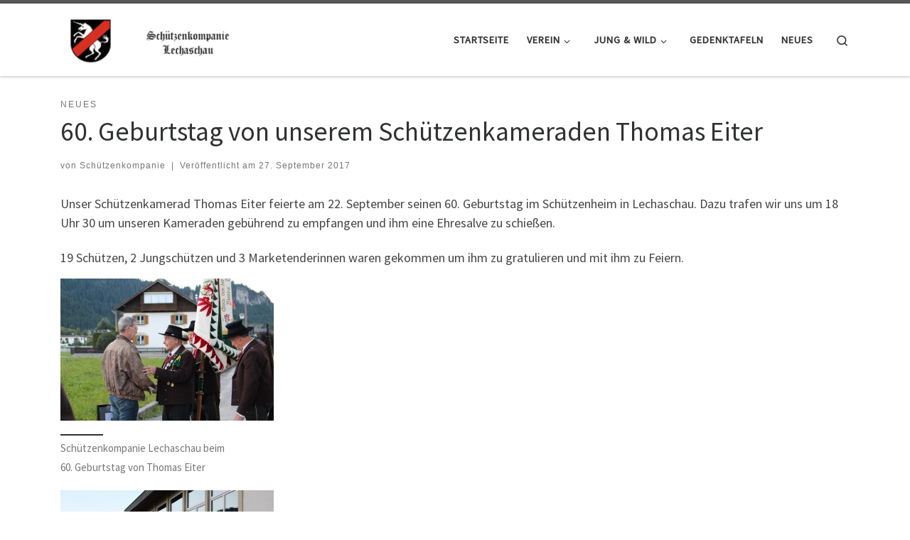

--- FILE ---
content_type: text/html; charset=UTF-8
request_url: https://www.sk-lechaschau.at/60-geburtstag-von-unserem-schuetzenkameraden-thomas-eiter/
body_size: 37348
content:
<!DOCTYPE html>
<!--[if IE 7]>
<html class="ie ie7" lang="de">
<![endif]-->
<!--[if IE 8]>
<html class="ie ie8" lang="de">
<![endif]-->
<!--[if !(IE 7) | !(IE 8)  ]><!-->
<html lang="de" class="no-js">
<!--<![endif]-->
  <head>
  <meta charset="UTF-8" />
  <meta http-equiv="X-UA-Compatible" content="IE=EDGE" />
  <meta name="viewport" content="width=device-width, initial-scale=1.0" />
  <link rel="profile"  href="https://gmpg.org/xfn/11" />
  <link rel="pingback" href="https://www.sk-lechaschau.at/xmlrpc.php" />
<script>(function(html){html.className = html.className.replace(/\bno-js\b/,'js')})(document.documentElement);</script>
<title>60. Geburtstag von unserem Schützenkameraden Thomas Eiter &#8211; Schützenkompanie Lechaschau</title>
<meta name='robots' content='max-image-preview:large' />
<link rel="alternate" type="application/rss+xml" title="Schützenkompanie Lechaschau &raquo; Feed" href="https://www.sk-lechaschau.at/feed/" />
<link rel="alternate" type="application/rss+xml" title="Schützenkompanie Lechaschau &raquo; Kommentar-Feed" href="https://www.sk-lechaschau.at/comments/feed/" />
<link rel="alternate" title="oEmbed (JSON)" type="application/json+oembed" href="https://www.sk-lechaschau.at/wp-json/oembed/1.0/embed?url=https%3A%2F%2Fwww.sk-lechaschau.at%2F60-geburtstag-von-unserem-schuetzenkameraden-thomas-eiter%2F" />
<link rel="alternate" title="oEmbed (XML)" type="text/xml+oembed" href="https://www.sk-lechaschau.at/wp-json/oembed/1.0/embed?url=https%3A%2F%2Fwww.sk-lechaschau.at%2F60-geburtstag-von-unserem-schuetzenkameraden-thomas-eiter%2F&#038;format=xml" />
<style id='wp-img-auto-sizes-contain-inline-css'>
img:is([sizes=auto i],[sizes^="auto," i]){contain-intrinsic-size:3000px 1500px}
/*# sourceURL=wp-img-auto-sizes-contain-inline-css */
</style>
<style id='wp-emoji-styles-inline-css'>

	img.wp-smiley, img.emoji {
		display: inline !important;
		border: none !important;
		box-shadow: none !important;
		height: 1em !important;
		width: 1em !important;
		margin: 0 0.07em !important;
		vertical-align: -0.1em !important;
		background: none !important;
		padding: 0 !important;
	}
/*# sourceURL=wp-emoji-styles-inline-css */
</style>
<link rel='stylesheet' id='wpsm_team_b-font-awesome-front-css' href='https://www.sk-lechaschau.at/wp-content/plugins/team-builder/assets/css/font-awesome/css/font-awesome.min.css?ver=6.9' media='all' />
<link rel='stylesheet' id='wpsm_team_b_bootstrap-front-css' href='https://www.sk-lechaschau.at/wp-content/plugins/team-builder/assets/css/bootstrap-front.css?ver=6.9' media='all' />
<link rel='stylesheet' id='wpsm_team_b_team-css' href='https://www.sk-lechaschau.at/wp-content/plugins/team-builder/assets/css/team.css?ver=6.9' media='all' />
<link rel='stylesheet' id='wpsm_team_b_owl_carousel_min_css-css' href='https://www.sk-lechaschau.at/wp-content/plugins/team-builder/assets/css/owl.carousel.min.css?ver=6.9' media='all' />
<link rel='stylesheet' id='vsel-styles-css' href='https://www.sk-lechaschau.at/wp-content/plugins/very-simple-event-list/css/vsel-style.min.css?ver=6.9' media='all' />
<link rel='stylesheet' id='customizr-main-css' href='https://www.sk-lechaschau.at/wp-content/themes/customizr/assets/front/css/style.min.css?ver=4.4.24' media='all' />
<style id='customizr-main-inline-css'>

.tc-header.border-top { border-top-width: 5px; border-top-style: solid }
#czr-push-footer { display: none; visibility: hidden; }
        .czr-sticky-footer #czr-push-footer.sticky-footer-enabled { display: block; }
        
/*# sourceURL=customizr-main-inline-css */
</style>
<script id="nb-jquery" src="https://www.sk-lechaschau.at/wp-includes/js/jquery/jquery.min.js?ver=3.7.1" id="jquery-core-js"></script>
<script src="https://www.sk-lechaschau.at/wp-includes/js/jquery/jquery-migrate.min.js?ver=3.4.1" id="jquery-migrate-js"></script>
<script src="https://www.sk-lechaschau.at/wp-content/plugins/team-builder/assets/js/owl.carousel.min.js?ver=6.9" id="wpsm_team_b_owl_carousel_min_js-js"></script>
<script src="https://www.sk-lechaschau.at/wp-content/themes/customizr/assets/front/js/libs/modernizr.min.js?ver=4.4.24" id="modernizr-js"></script>
<script src="https://www.sk-lechaschau.at/wp-includes/js/underscore.min.js?ver=1.13.7" id="underscore-js"></script>
<script id="tc-scripts-js-extra">
var CZRParams = {"assetsPath":"https://www.sk-lechaschau.at/wp-content/themes/customizr/assets/front/","mainScriptUrl":"https://www.sk-lechaschau.at/wp-content/themes/customizr/assets/front/js/tc-scripts.min.js?4.4.24","deferFontAwesome":"1","fontAwesomeUrl":"https://www.sk-lechaschau.at/wp-content/themes/customizr/assets/shared/fonts/fa/css/fontawesome-all.min.css?4.4.24","_disabled":[],"centerSliderImg":"1","isLightBoxEnabled":"1","SmoothScroll":{"Enabled":true,"Options":{"touchpadSupport":false}},"isAnchorScrollEnabled":"","anchorSmoothScrollExclude":{"simple":["[class*=edd]",".carousel-control","[data-toggle=\"modal\"]","[data-toggle=\"dropdown\"]","[data-toggle=\"czr-dropdown\"]","[data-toggle=\"tooltip\"]","[data-toggle=\"popover\"]","[data-toggle=\"collapse\"]","[data-toggle=\"czr-collapse\"]","[data-toggle=\"tab\"]","[data-toggle=\"pill\"]","[data-toggle=\"czr-pill\"]","[class*=upme]","[class*=um-]"],"deep":{"classes":[],"ids":[]}},"timerOnScrollAllBrowsers":"1","centerAllImg":"1","HasComments":"","LoadModernizr":"1","stickyHeader":"","extLinksStyle":"","extLinksTargetExt":"","extLinksSkipSelectors":{"classes":["btn","button"],"ids":[]},"dropcapEnabled":"","dropcapWhere":{"post":"","page":""},"dropcapMinWords":"","dropcapSkipSelectors":{"tags":["IMG","IFRAME","H1","H2","H3","H4","H5","H6","BLOCKQUOTE","UL","OL"],"classes":["btn"],"id":[]},"imgSmartLoadEnabled":"","imgSmartLoadOpts":{"parentSelectors":["[class*=grid-container], .article-container",".__before_main_wrapper",".widget-front",".post-related-articles",".tc-singular-thumbnail-wrapper",".sek-module-inner"],"opts":{"excludeImg":[".tc-holder-img"]}},"imgSmartLoadsForSliders":"1","pluginCompats":[],"isWPMobile":"","menuStickyUserSettings":{"desktop":"stick_up","mobile":"stick_up"},"adminAjaxUrl":"https://www.sk-lechaschau.at/wp-admin/admin-ajax.php","ajaxUrl":"https://www.sk-lechaschau.at/?czrajax=1","frontNonce":{"id":"CZRFrontNonce","handle":"7b332abad5"},"isDevMode":"","isModernStyle":"1","i18n":{"Permanently dismiss":"Dauerhaft ausblenden"},"frontNotifications":{"welcome":{"enabled":false,"content":"","dismissAction":"dismiss_welcome_note_front"}},"preloadGfonts":"1","googleFonts":"Source+Sans+Pro","version":"4.4.24"};
//# sourceURL=tc-scripts-js-extra
</script>
<script src="https://www.sk-lechaschau.at/wp-content/themes/customizr/assets/front/js/tc-scripts.min.js?ver=4.4.24" id="tc-scripts-js" defer></script>
<link rel="https://api.w.org/" href="https://www.sk-lechaschau.at/wp-json/" /><link rel="alternate" title="JSON" type="application/json" href="https://www.sk-lechaschau.at/wp-json/wp/v2/posts/600" /><link rel="EditURI" type="application/rsd+xml" title="RSD" href="https://www.sk-lechaschau.at/xmlrpc.php?rsd" />
<meta name="generator" content="WordPress 6.9" />
<link rel="canonical" href="https://www.sk-lechaschau.at/60-geburtstag-von-unserem-schuetzenkameraden-thomas-eiter/" />
<link rel='shortlink' href='https://www.sk-lechaschau.at/?p=600' />
              <link rel="preload" as="font" type="font/woff2" href="https://www.sk-lechaschau.at/wp-content/themes/customizr/assets/shared/fonts/customizr/customizr.woff2?128396981" crossorigin="anonymous"/>
            <link rel="icon" href="https://www.sk-lechaschau.at/wp-content/uploads/2015/09/cropped-002_logo-32x32.png" sizes="32x32" />
<link rel="icon" href="https://www.sk-lechaschau.at/wp-content/uploads/2015/09/cropped-002_logo-192x192.png" sizes="192x192" />
<link rel="apple-touch-icon" href="https://www.sk-lechaschau.at/wp-content/uploads/2015/09/cropped-002_logo-180x180.png" />
<meta name="msapplication-TileImage" content="https://www.sk-lechaschau.at/wp-content/uploads/2015/09/cropped-002_logo-270x270.png" />
</head>

  <body class="nb-3-3-8 nimble-no-local-data-skp__post_post_600 nimble-no-group-site-tmpl-skp__all_post wp-singular post-template-default single single-post postid-600 single-format-standard wp-custom-logo wp-embed-responsive wp-theme-customizr sek-hide-rc-badge czr-link-hover-underline header-skin-light footer-skin-dark czr-no-sidebar tc-center-images czr-full-layout customizr-4-4-24 czr-sticky-footer">
          <a class="screen-reader-text skip-link" href="#content">Zum Inhalt springen</a>
    
    
    <div id="tc-page-wrap" class="">

      <header class="tpnav-header__header tc-header sl-logo_left sticky-transparent border-top czr-submenu-fade czr-submenu-move" >
        <div class="primary-navbar__wrapper d-none d-lg-block has-horizontal-menu desktop-sticky" >
  <div class="container">
    <div class="row align-items-center flex-row primary-navbar__row">
      <div class="branding__container col col-auto" >
  <div class="branding align-items-center flex-column ">
    <div class="branding-row d-flex flex-row align-items-center align-self-start">
      <div class="navbar-brand col-auto " >
  <a class="navbar-brand-sitelogo" href="https://www.sk-lechaschau.at/"  aria-label="Schützenkompanie Lechaschau | " >
    <img src="https://www.sk-lechaschau.at/wp-content/uploads/2023/02/Logo.jpg" alt="Zurück zur Startseite" class="" width="437" height="142" style="max-width:250px;max-height:100px" data-no-retina>  </a>
</div>
      </div>
      </div>
</div>
      <div class="primary-nav__container justify-content-lg-around col col-lg-auto flex-lg-column" >
  <div class="primary-nav__wrapper flex-lg-row align-items-center justify-content-end">
              <nav class="primary-nav__nav col" id="primary-nav">
          <div class="nav__menu-wrapper primary-nav__menu-wrapper justify-content-end czr-open-on-hover" >
<ul id="main-menu" class="primary-nav__menu regular-nav nav__menu nav"><li id="menu-item-43" class="menu-item menu-item-type-custom menu-item-object-custom menu-item-home menu-item-43"><a href="http://www.sk-lechaschau.at" class="nav__link"><span class="nav__title">Startseite</span></a></li>
<li id="menu-item-42" class="menu-item menu-item-type-custom menu-item-object-custom menu-item-has-children czr-dropdown menu-item-42"><a data-toggle="czr-dropdown" aria-haspopup="true" aria-expanded="false" class="nav__link"><span class="nav__title">Verein</span><span class="caret__dropdown-toggler"><i class="icn-down-small"></i></span></a>
<ul class="dropdown-menu czr-dropdown-menu">
	<li id="menu-item-39" class="menu-item menu-item-type-post_type menu-item-object-page dropdown-item menu-item-39"><a href="https://www.sk-lechaschau.at/geschichte/" class="nav__link"><span class="nav__title">Geschichte</span></a></li>
	<li id="menu-item-37" class="menu-item menu-item-type-post_type menu-item-object-page dropdown-item menu-item-37"><a href="https://www.sk-lechaschau.at/mitglieder/" class="nav__link"><span class="nav__title">Unsere Mitglieder</span></a></li>
	<li id="menu-item-332" class="menu-item menu-item-type-post_type menu-item-object-page dropdown-item menu-item-332"><a href="https://www.sk-lechaschau.at/tracht/" class="nav__link"><span class="nav__title">Unsere Tracht</span></a></li>
	<li id="menu-item-40" class="menu-item menu-item-type-post_type menu-item-object-page dropdown-item menu-item-40"><a href="https://www.sk-lechaschau.at/ausstattung/" class="nav__link"><span class="nav__title">Ausstattung</span></a></li>
	<li id="menu-item-2388" class="menu-item menu-item-type-post_type menu-item-object-page dropdown-item menu-item-2388"><a href="https://www.sk-lechaschau.at/veranstaltungen/" class="nav__link"><span class="nav__title">Veranstaltungen</span></a></li>
</ul>
</li>
<li id="menu-item-44" class="menu-item menu-item-type-custom menu-item-object-custom menu-item-has-children czr-dropdown menu-item-44"><a data-toggle="czr-dropdown" aria-haspopup="true" aria-expanded="false" class="nav__link"><span class="nav__title">Jung &#038; Wild</span><span class="caret__dropdown-toggler"><i class="icn-down-small"></i></span></a>
<ul class="dropdown-menu czr-dropdown-menu">
	<li id="menu-item-36" class="menu-item menu-item-type-post_type menu-item-object-page dropdown-item menu-item-36"><a href="https://www.sk-lechaschau.at/sportschuetzen/" class="nav__link"><span class="nav__title">Sportschützen</span></a></li>
	<li id="menu-item-38" class="menu-item menu-item-type-post_type menu-item-object-page dropdown-item menu-item-38"><a href="https://www.sk-lechaschau.at/jungschuetzen/" class="nav__link"><span class="nav__title">Jungschützen</span></a></li>
</ul>
</li>
<li id="menu-item-67" class="menu-item menu-item-type-post_type menu-item-object-page menu-item-67"><a href="https://www.sk-lechaschau.at/gedenktafeln/" class="nav__link"><span class="nav__title">Gedenktafeln</span></a></li>
<li id="menu-item-1879" class="menu-item menu-item-type-post_type menu-item-object-page current_page_parent menu-item-1879"><a href="https://www.sk-lechaschau.at/neues/" class="nav__link"><span class="nav__title">Neues</span></a></li>
</ul></div>        </nav>
    <div class="primary-nav__utils nav__utils col-auto" >
    <ul class="nav utils flex-row flex-nowrap regular-nav">
      <li class="nav__search " >
  <a href="#" class="search-toggle_btn icn-search czr-overlay-toggle_btn"  aria-expanded="false"><span class="sr-only">Search</span></a>
        <div class="czr-search-expand">
      <div class="czr-search-expand-inner"><div class="search-form__container " >
  <form action="https://www.sk-lechaschau.at/" method="get" class="czr-form search-form">
    <div class="form-group czr-focus">
            <label for="s-6978a91fd1281" id="lsearch-6978a91fd1281">
        <span class="screen-reader-text">Suche</span>
        <input id="s-6978a91fd1281" class="form-control czr-search-field" name="s" type="search" value="" aria-describedby="lsearch-6978a91fd1281" placeholder="Suchen …">
      </label>
      <button type="submit" class="button"><i class="icn-search"></i><span class="screen-reader-text">Suchen …</span></button>
    </div>
  </form>
</div></div>
    </div>
    </li>
    </ul>
</div>  </div>
</div>
    </div>
  </div>
</div>    <div class="mobile-navbar__wrapper d-lg-none mobile-sticky" >
    <div class="branding__container justify-content-between align-items-center container" >
  <div class="branding flex-column">
    <div class="branding-row d-flex align-self-start flex-row align-items-center">
      <div class="navbar-brand col-auto " >
  <a class="navbar-brand-sitelogo" href="https://www.sk-lechaschau.at/"  aria-label="Schützenkompanie Lechaschau | " >
    <img src="https://www.sk-lechaschau.at/wp-content/uploads/2023/02/Logo.jpg" alt="Zurück zur Startseite" class="" width="437" height="142" style="max-width:250px;max-height:100px" data-no-retina>  </a>
</div>
    </div>
      </div>
  <div class="mobile-utils__wrapper nav__utils regular-nav">
    <ul class="nav utils row flex-row flex-nowrap">
      <li class="nav__search " >
  <a href="#" class="search-toggle_btn icn-search czr-dropdown" data-aria-haspopup="true" aria-expanded="false"><span class="sr-only">Search</span></a>
        <div class="czr-search-expand">
      <div class="czr-search-expand-inner"><div class="search-form__container " >
  <form action="https://www.sk-lechaschau.at/" method="get" class="czr-form search-form">
    <div class="form-group czr-focus">
            <label for="s-6978a91fd1d09" id="lsearch-6978a91fd1d09">
        <span class="screen-reader-text">Suche</span>
        <input id="s-6978a91fd1d09" class="form-control czr-search-field" name="s" type="search" value="" aria-describedby="lsearch-6978a91fd1d09" placeholder="Suchen …">
      </label>
      <button type="submit" class="button"><i class="icn-search"></i><span class="screen-reader-text">Suchen …</span></button>
    </div>
  </form>
</div></div>
    </div>
        <ul class="dropdown-menu czr-dropdown-menu">
      <li class="header-search__container container">
  <div class="search-form__container " >
  <form action="https://www.sk-lechaschau.at/" method="get" class="czr-form search-form">
    <div class="form-group czr-focus">
            <label for="s-6978a91fd20fa" id="lsearch-6978a91fd20fa">
        <span class="screen-reader-text">Suche</span>
        <input id="s-6978a91fd20fa" class="form-control czr-search-field" name="s" type="search" value="" aria-describedby="lsearch-6978a91fd20fa" placeholder="Suchen …">
      </label>
      <button type="submit" class="button"><i class="icn-search"></i><span class="screen-reader-text">Suchen …</span></button>
    </div>
  </form>
</div></li>    </ul>
  </li>
<li class="hamburger-toggler__container " >
  <button class="ham-toggler-menu czr-collapsed" data-toggle="czr-collapse" data-target="#mobile-nav"><span class="ham__toggler-span-wrapper"><span class="line line-1"></span><span class="line line-2"></span><span class="line line-3"></span></span><span class="screen-reader-text">Menü</span></button>
</li>
    </ul>
  </div>
</div>
<div class="mobile-nav__container " >
   <nav class="mobile-nav__nav flex-column czr-collapse" id="mobile-nav">
      <div class="mobile-nav__inner container">
      <div class="nav__menu-wrapper mobile-nav__menu-wrapper czr-open-on-click" >
<ul id="mobile-nav-menu" class="mobile-nav__menu vertical-nav nav__menu flex-column nav"><li class="menu-item menu-item-type-custom menu-item-object-custom menu-item-home menu-item-43"><a href="http://www.sk-lechaschau.at" class="nav__link"><span class="nav__title">Startseite</span></a></li>
<li class="menu-item menu-item-type-custom menu-item-object-custom menu-item-has-children czr-dropdown menu-item-42"><span class="display-flex nav__link-wrapper align-items-start"><a class="nav__link"><span class="nav__title">Verein</span></a><button data-toggle="czr-dropdown" aria-haspopup="true" aria-expanded="false" class="caret__dropdown-toggler czr-btn-link"><i class="icn-down-small"></i></button></span>
<ul class="dropdown-menu czr-dropdown-menu">
	<li class="menu-item menu-item-type-post_type menu-item-object-page dropdown-item menu-item-39"><a href="https://www.sk-lechaschau.at/geschichte/" class="nav__link"><span class="nav__title">Geschichte</span></a></li>
	<li class="menu-item menu-item-type-post_type menu-item-object-page dropdown-item menu-item-37"><a href="https://www.sk-lechaschau.at/mitglieder/" class="nav__link"><span class="nav__title">Unsere Mitglieder</span></a></li>
	<li class="menu-item menu-item-type-post_type menu-item-object-page dropdown-item menu-item-332"><a href="https://www.sk-lechaschau.at/tracht/" class="nav__link"><span class="nav__title">Unsere Tracht</span></a></li>
	<li class="menu-item menu-item-type-post_type menu-item-object-page dropdown-item menu-item-40"><a href="https://www.sk-lechaschau.at/ausstattung/" class="nav__link"><span class="nav__title">Ausstattung</span></a></li>
	<li class="menu-item menu-item-type-post_type menu-item-object-page dropdown-item menu-item-2388"><a href="https://www.sk-lechaschau.at/veranstaltungen/" class="nav__link"><span class="nav__title">Veranstaltungen</span></a></li>
</ul>
</li>
<li class="menu-item menu-item-type-custom menu-item-object-custom menu-item-has-children czr-dropdown menu-item-44"><span class="display-flex nav__link-wrapper align-items-start"><a class="nav__link"><span class="nav__title">Jung &#038; Wild</span></a><button data-toggle="czr-dropdown" aria-haspopup="true" aria-expanded="false" class="caret__dropdown-toggler czr-btn-link"><i class="icn-down-small"></i></button></span>
<ul class="dropdown-menu czr-dropdown-menu">
	<li class="menu-item menu-item-type-post_type menu-item-object-page dropdown-item menu-item-36"><a href="https://www.sk-lechaschau.at/sportschuetzen/" class="nav__link"><span class="nav__title">Sportschützen</span></a></li>
	<li class="menu-item menu-item-type-post_type menu-item-object-page dropdown-item menu-item-38"><a href="https://www.sk-lechaschau.at/jungschuetzen/" class="nav__link"><span class="nav__title">Jungschützen</span></a></li>
</ul>
</li>
<li class="menu-item menu-item-type-post_type menu-item-object-page menu-item-67"><a href="https://www.sk-lechaschau.at/gedenktafeln/" class="nav__link"><span class="nav__title">Gedenktafeln</span></a></li>
<li class="menu-item menu-item-type-post_type menu-item-object-page current_page_parent menu-item-1879"><a href="https://www.sk-lechaschau.at/neues/" class="nav__link"><span class="nav__title">Neues</span></a></li>
</ul></div>      </div>
  </nav>
</div></div></header>


  
    <div id="main-wrapper" class="section">

                      

          
          <div class="container" role="main">

            
            <div class="flex-row row column-content-wrapper">

                
                <div id="content" class="col-12 article-container">

                  <article id="post-600" class="post-600 post type-post status-publish format-standard has-post-thumbnail category-neues czr-hentry" >
    <header class="entry-header " >
  <div class="entry-header-inner">
                <div class="tax__container post-info entry-meta">
          <a class="tax__link" href="https://www.sk-lechaschau.at/category/neues/" title="Alle Beiträge in Neues anzeigen"> <span>Neues</span> </a>        </div>
        <h1 class="entry-title">60. Geburtstag von unserem Schützenkameraden Thomas Eiter</h1>
        <div class="header-bottom">
      <div class="post-info">
                  <span class="entry-meta">
        <span class="author-meta">von <span class="author vcard"><span class="author_name"><a class="url fn n" href="https://www.sk-lechaschau.at/author/ricarda/" title="Alle Beiträge von Schützenkompanie anzeigen" rel="author">Schützenkompanie</a></span></span></span><span class="v-separator">|</span>Veröffentlicht am <a href="https://www.sk-lechaschau.at/2017/09/27/" title="17:33" rel="bookmark"><time class="entry-date published updated" datetime="27. September 2017">27. September 2017</time></a></span>      </div>
    </div>
      </div>
</header>  <div class="post-entry tc-content-inner">
    <section class="post-content entry-content " >
            <div class="czr-wp-the-content">
        <p>Unser Schützenkamerad Thomas Eiter feierte am 22. September seinen 60. Geburtstag im Schützenheim in Lechaschau. Dazu trafen wir uns um 18 Uhr 30 um unseren Kameraden gebührend zu empfangen und ihm eine Ehresalve zu schießen.</p>
<p>19 Schützen, 2 Jungschützen und 3 Marketenderinnen waren gekommen um ihm zu gratulieren und mit ihm zu Feiern.</p>
<figure id="attachment_607" aria-describedby="caption-attachment-607" style="width: 300px" class="wp-caption alignnone"><a href="http://www.sk-lechaschau.at/wp-content/uploads/2017/09/Thomas-Eiter-Geburtstag-45.jpg" data-lb-type="grouped-post"><img fetchpriority="high" decoding="async" class="size-medium wp-image-607" src="http://www.sk-lechaschau.at/wp-content/uploads/2017/09/Thomas-Eiter-Geburtstag-45-300x200.jpg" alt="" width="300" height="200" srcset="https://www.sk-lechaschau.at/wp-content/uploads/2017/09/Thomas-Eiter-Geburtstag-45-300x200.jpg 300w, https://www.sk-lechaschau.at/wp-content/uploads/2017/09/Thomas-Eiter-Geburtstag-45-768x512.jpg 768w, https://www.sk-lechaschau.at/wp-content/uploads/2017/09/Thomas-Eiter-Geburtstag-45-1024x683.jpg 1024w" sizes="(max-width: 300px) 100vw, 300px" /></a><figcaption id="caption-attachment-607" class="wp-caption-text">Schützenkompanie Lechaschau beim<br />60. Geburtstag von Thomas Eiter</figcaption></figure>
<figure id="attachment_606" aria-describedby="caption-attachment-606" style="width: 300px" class="wp-caption alignnone"><a href="http://www.sk-lechaschau.at/wp-content/uploads/2017/09/Thomas-Eiter-Geburtstag-22.jpg" data-lb-type="grouped-post"><img decoding="async" class="size-medium wp-image-606" src="http://www.sk-lechaschau.at/wp-content/uploads/2017/09/Thomas-Eiter-Geburtstag-22-300x200.jpg" alt="" width="300" height="200" srcset="https://www.sk-lechaschau.at/wp-content/uploads/2017/09/Thomas-Eiter-Geburtstag-22-300x200.jpg 300w, https://www.sk-lechaschau.at/wp-content/uploads/2017/09/Thomas-Eiter-Geburtstag-22-768x512.jpg 768w, https://www.sk-lechaschau.at/wp-content/uploads/2017/09/Thomas-Eiter-Geburtstag-22-1024x683.jpg 1024w" sizes="(max-width: 300px) 100vw, 300px" /></a><figcaption id="caption-attachment-606" class="wp-caption-text">Schützenkompanie Lechaschau beim<br />60. Geburtstag von Thomas Eiter</figcaption></figure>
<p>Thomas ist seid 15 Jahren aktives Mitglied unserer Kompanie und bei jeder Ausrückung dabei. Er ist Ersatzfähnrich und unser &#8222;Schützentaxi&#8220; für die Kanone, die Gewehre und für die Schützen die gerne noch länger bei den Festen sitzen bleiben.</p>
<p>Wir gratulieren dir Thomas nochmals recht Herzlich zu deinem 60. Geburtstag. Als Geschenk überreichten wir ihm eine Karikatur (siehe Bild), gemalt von Robert Briksi und einen Tankgutschein.</p>
<figure id="attachment_614" aria-describedby="caption-attachment-614" style="width: 200px" class="wp-caption alignnone"><a href="http://www.sk-lechaschau.at/wp-content/uploads/2017/09/Thomas-Eiter-Geburtstag-491.jpg" data-lb-type="grouped-post"><img decoding="async" class="size-medium wp-image-614" src="http://www.sk-lechaschau.at/wp-content/uploads/2017/09/Thomas-Eiter-Geburtstag-491-200x300.jpg" alt="" width="200" height="300" srcset="https://www.sk-lechaschau.at/wp-content/uploads/2017/09/Thomas-Eiter-Geburtstag-491-200x300.jpg 200w, https://www.sk-lechaschau.at/wp-content/uploads/2017/09/Thomas-Eiter-Geburtstag-491.jpg 400w" sizes="(max-width: 200px) 100vw, 200px" /></a><figcaption id="caption-attachment-614" class="wp-caption-text">Schützenkompanie Lechaschau beim<br />60. Geburtstag von Thomas Eiter</figcaption></figure>
<p>Nach dem Feierlichem Empfang lud uns Thomas ins Schützenheim zu Speis und Trank ein. Es war ein sehr schöner Abend, wir bedanken uns nochmals recht Herzlich für den netten Abend und wünschen dir für die nächsten Jahre Alles Gute und viel Gesundheit.</p>
<figure id="attachment_603" aria-describedby="caption-attachment-603" style="width: 258px" class="wp-caption alignnone"><a href="http://www.sk-lechaschau.at/wp-content/uploads/2017/09/Thomas-Eiter-Geburtstag-78.jpg" data-lb-type="grouped-post"><img loading="lazy" decoding="async" class=" wp-image-603" src="http://www.sk-lechaschau.at/wp-content/uploads/2017/09/Thomas-Eiter-Geburtstag-78-300x200.jpg" alt="" width="258" height="172" srcset="https://www.sk-lechaschau.at/wp-content/uploads/2017/09/Thomas-Eiter-Geburtstag-78-300x200.jpg 300w, https://www.sk-lechaschau.at/wp-content/uploads/2017/09/Thomas-Eiter-Geburtstag-78-768x512.jpg 768w, https://www.sk-lechaschau.at/wp-content/uploads/2017/09/Thomas-Eiter-Geburtstag-78-1024x683.jpg 1024w" sizes="auto, (max-width: 258px) 100vw, 258px" /></a><figcaption id="caption-attachment-603" class="wp-caption-text">Schützenkompanie Lechaschau beim<br />60. Geburtstag von Thomas Eiter</figcaption></figure>
<figure id="attachment_615" aria-describedby="caption-attachment-615" style="width: 200px" class="wp-caption alignnone"><a href="http://www.sk-lechaschau.at/wp-content/uploads/2017/09/Thomas-Eiter-Geburtstag-801.jpg" data-lb-type="grouped-post"><img loading="lazy" decoding="async" class="size-medium wp-image-615" src="http://www.sk-lechaschau.at/wp-content/uploads/2017/09/Thomas-Eiter-Geburtstag-801-200x300.jpg" alt="" width="200" height="300" srcset="https://www.sk-lechaschau.at/wp-content/uploads/2017/09/Thomas-Eiter-Geburtstag-801-200x300.jpg 200w, https://www.sk-lechaschau.at/wp-content/uploads/2017/09/Thomas-Eiter-Geburtstag-801.jpg 400w" sizes="auto, (max-width: 200px) 100vw, 200px" /></a><figcaption id="caption-attachment-615" class="wp-caption-text">Schützenkompanie Lechaschau beim<br />60. Geburtstag von Thomas Eiter</figcaption></figure>
<figure id="attachment_616" aria-describedby="caption-attachment-616" style="width: 200px" class="wp-caption alignnone"><a href="http://www.sk-lechaschau.at/wp-content/uploads/2017/09/Thomas-Eiter-Geburtstag-791.jpg" data-lb-type="grouped-post"><img loading="lazy" decoding="async" class="size-medium wp-image-616" src="http://www.sk-lechaschau.at/wp-content/uploads/2017/09/Thomas-Eiter-Geburtstag-791-200x300.jpg" alt="" width="200" height="300" srcset="https://www.sk-lechaschau.at/wp-content/uploads/2017/09/Thomas-Eiter-Geburtstag-791-200x300.jpg 200w, https://www.sk-lechaschau.at/wp-content/uploads/2017/09/Thomas-Eiter-Geburtstag-791.jpg 400w" sizes="auto, (max-width: 200px) 100vw, 200px" /></a><figcaption id="caption-attachment-616" class="wp-caption-text">Schützenkompanie Lechaschau beim<br />60. Geburtstag von Thomas Eiter</figcaption></figure>
<p>Schützen Heil</p>
      </div>
      <footer class="post-footer clearfix">
                <div class="row entry-meta justify-content-between align-items-center">
                          </div>
      </footer>
    </section><!-- .entry-content -->
  </div><!-- .post-entry -->
  </article>                </div>

                
            </div><!-- .column-content-wrapper -->

            

          </div><!-- .container -->

          <div id="czr-push-footer" ></div>
    </div><!-- #main-wrapper -->

    
          <div class="container-fluid">
        <div class="post-navigation row " >
  <nav id="nav-below" class="col-12">
    <h2 class="sr-only">Beitragsnavigation</h2>
    <ul class="czr_pager row flex-row flex-no-wrap">
      <li class="previous col-5 text-left">
              <span class="sr-only">Vorheriger Beitrag</span>
        <span class="nav-previous nav-dir"><a href="https://www.sk-lechaschau.at/blockziehen-der-landjugend-lechaschau/" rel="prev"><span class="meta-nav"><i class="arrow icn-left-open-big"></i><span class="meta-nav-title">Blockziehen der Landjugend Lechaschau</span></span></a></span>
            </li>
      <li class="nav-back col-2 text-center">
                <a href="https://www.sk-lechaschau.at/neues/" title="Zurück zur Beitragsliste">
          <span><i class="icn-grid-empty"></i></span>
          <span class="sr-only">Zurück zur Beitragsliste</span>
        </a>
              </li>
      <li class="next col-5 text-right">
              <span class="sr-only">Nächster Beitrag</span>
        <span class="nav-next nav-dir"><a href="https://www.sk-lechaschau.at/bataillonsschiessen-in-reutte/" rel="next"><span class="meta-nav"><span class="meta-nav-title">Bataillonsschießen in Reutte</span><i class="arrow icn-right-open-big"></i></span></a></span>
            </li>
  </ul>
  </nav>
</div>
      </div>
    
<footer id="footer" class="footer__wrapper" >
  <div id="footer-widget-area" class="widget__wrapper" role="complementary" >
  <div class="container widget__container">
    <div class="row">
                      <div id="footer_one" class="col-md-4 col-12">
            <aside id="text-3" class="widget widget_text">			<div class="textwidget"><p><strong>Kontakt</strong></p>
<p>Schützenkompanie Lechaschau</p>
<p>Hauptmann Josef Wildauer<br />
Obmann Niklas Wex</p>
<p>6600 Lechaschau</p>
<p>E-Mail: schuetzen.la@gmx.at</p>
</div>
		</aside><aside id="nav_menu-3" class="widget widget_nav_menu"><div class="menu-footer-menu-container"><ul id="menu-footer-menu" class="menu"><li id="menu-item-364" class="menu-item menu-item-type-post_type menu-item-object-page menu-item-privacy-policy menu-item-364"><a rel="privacy-policy" href="https://www.sk-lechaschau.at/impressum/">Impressum und Links</a></li>
</ul></div></aside>          </div>
                  <div id="footer_two" class="col-md-4 col-12">
                      </div>
                  <div id="footer_three" class="col-md-4 col-12">
                      </div>
                  </div>
  </div>
</div>
<div id="colophon" class="colophon " >
  <div class="container">
    <div class="colophon__row row flex-row justify-content-between">
      <div class="col-12 col-sm-auto">
        <div id="footer__credits" class="footer__credits" >
  <p class="czr-copyright">
    <span class="czr-copyright-text">&copy;&nbsp;2026&nbsp;</span><a class="czr-copyright-link" href="https://www.sk-lechaschau.at" title="Schützenkompanie Lechaschau">Schützenkompanie Lechaschau</a><span class="czr-rights-text">&nbsp;&ndash;&nbsp;Alle Rechte vorbehalten</span>
  </p>
  <p class="czr-credits">
    <span class="czr-designer">
      <span class="czr-wp-powered"><span class="czr-wp-powered-text">Präsentiert von&nbsp;</span><a class="czr-wp-powered-link" title="Präsentiert von WordPress" href="https://de.wordpress.org/" target="_blank" rel="noopener noreferrer">WP</a></span><span class="czr-designer-text">&nbsp;&ndash;&nbsp;Entworfen mit dem <a class="czr-designer-link" href="https://presscustomizr.com/customizr" title="Customizr-Theme">Customizr-Theme</a></span>
    </span>
  </p>
</div>
      </div>
          </div>
  </div>
</div>
</footer>
    </div><!-- end #tc-page-wrap -->

    <button class="btn czr-btt czr-btta right" ><i class="icn-up-small"></i></button>
<script type="speculationrules">
{"prefetch":[{"source":"document","where":{"and":[{"href_matches":"/*"},{"not":{"href_matches":["/wp-*.php","/wp-admin/*","/wp-content/uploads/*","/wp-content/*","/wp-content/plugins/*","/wp-content/themes/customizr/*","/*\\?(.+)"]}},{"not":{"selector_matches":"a[rel~=\"nofollow\"]"}},{"not":{"selector_matches":".no-prefetch, .no-prefetch a"}}]},"eagerness":"conservative"}]}
</script>
<script src="https://www.sk-lechaschau.at/wp-includes/js/jquery/ui/core.min.js?ver=1.13.3" id="jquery-ui-core-js"></script>
<script id="wp-emoji-settings" type="application/json">
{"baseUrl":"https://s.w.org/images/core/emoji/17.0.2/72x72/","ext":".png","svgUrl":"https://s.w.org/images/core/emoji/17.0.2/svg/","svgExt":".svg","source":{"concatemoji":"https://www.sk-lechaschau.at/wp-includes/js/wp-emoji-release.min.js?ver=6.9"}}
</script>
<script type="module">
/*! This file is auto-generated */
const a=JSON.parse(document.getElementById("wp-emoji-settings").textContent),o=(window._wpemojiSettings=a,"wpEmojiSettingsSupports"),s=["flag","emoji"];function i(e){try{var t={supportTests:e,timestamp:(new Date).valueOf()};sessionStorage.setItem(o,JSON.stringify(t))}catch(e){}}function c(e,t,n){e.clearRect(0,0,e.canvas.width,e.canvas.height),e.fillText(t,0,0);t=new Uint32Array(e.getImageData(0,0,e.canvas.width,e.canvas.height).data);e.clearRect(0,0,e.canvas.width,e.canvas.height),e.fillText(n,0,0);const a=new Uint32Array(e.getImageData(0,0,e.canvas.width,e.canvas.height).data);return t.every((e,t)=>e===a[t])}function p(e,t){e.clearRect(0,0,e.canvas.width,e.canvas.height),e.fillText(t,0,0);var n=e.getImageData(16,16,1,1);for(let e=0;e<n.data.length;e++)if(0!==n.data[e])return!1;return!0}function u(e,t,n,a){switch(t){case"flag":return n(e,"\ud83c\udff3\ufe0f\u200d\u26a7\ufe0f","\ud83c\udff3\ufe0f\u200b\u26a7\ufe0f")?!1:!n(e,"\ud83c\udde8\ud83c\uddf6","\ud83c\udde8\u200b\ud83c\uddf6")&&!n(e,"\ud83c\udff4\udb40\udc67\udb40\udc62\udb40\udc65\udb40\udc6e\udb40\udc67\udb40\udc7f","\ud83c\udff4\u200b\udb40\udc67\u200b\udb40\udc62\u200b\udb40\udc65\u200b\udb40\udc6e\u200b\udb40\udc67\u200b\udb40\udc7f");case"emoji":return!a(e,"\ud83e\u1fac8")}return!1}function f(e,t,n,a){let r;const o=(r="undefined"!=typeof WorkerGlobalScope&&self instanceof WorkerGlobalScope?new OffscreenCanvas(300,150):document.createElement("canvas")).getContext("2d",{willReadFrequently:!0}),s=(o.textBaseline="top",o.font="600 32px Arial",{});return e.forEach(e=>{s[e]=t(o,e,n,a)}),s}function r(e){var t=document.createElement("script");t.src=e,t.defer=!0,document.head.appendChild(t)}a.supports={everything:!0,everythingExceptFlag:!0},new Promise(t=>{let n=function(){try{var e=JSON.parse(sessionStorage.getItem(o));if("object"==typeof e&&"number"==typeof e.timestamp&&(new Date).valueOf()<e.timestamp+604800&&"object"==typeof e.supportTests)return e.supportTests}catch(e){}return null}();if(!n){if("undefined"!=typeof Worker&&"undefined"!=typeof OffscreenCanvas&&"undefined"!=typeof URL&&URL.createObjectURL&&"undefined"!=typeof Blob)try{var e="postMessage("+f.toString()+"("+[JSON.stringify(s),u.toString(),c.toString(),p.toString()].join(",")+"));",a=new Blob([e],{type:"text/javascript"});const r=new Worker(URL.createObjectURL(a),{name:"wpTestEmojiSupports"});return void(r.onmessage=e=>{i(n=e.data),r.terminate(),t(n)})}catch(e){}i(n=f(s,u,c,p))}t(n)}).then(e=>{for(const n in e)a.supports[n]=e[n],a.supports.everything=a.supports.everything&&a.supports[n],"flag"!==n&&(a.supports.everythingExceptFlag=a.supports.everythingExceptFlag&&a.supports[n]);var t;a.supports.everythingExceptFlag=a.supports.everythingExceptFlag&&!a.supports.flag,a.supports.everything||((t=a.source||{}).concatemoji?r(t.concatemoji):t.wpemoji&&t.twemoji&&(r(t.twemoji),r(t.wpemoji)))});
//# sourceURL=https://www.sk-lechaschau.at/wp-includes/js/wp-emoji-loader.min.js
</script>
  </body>
  </html>
